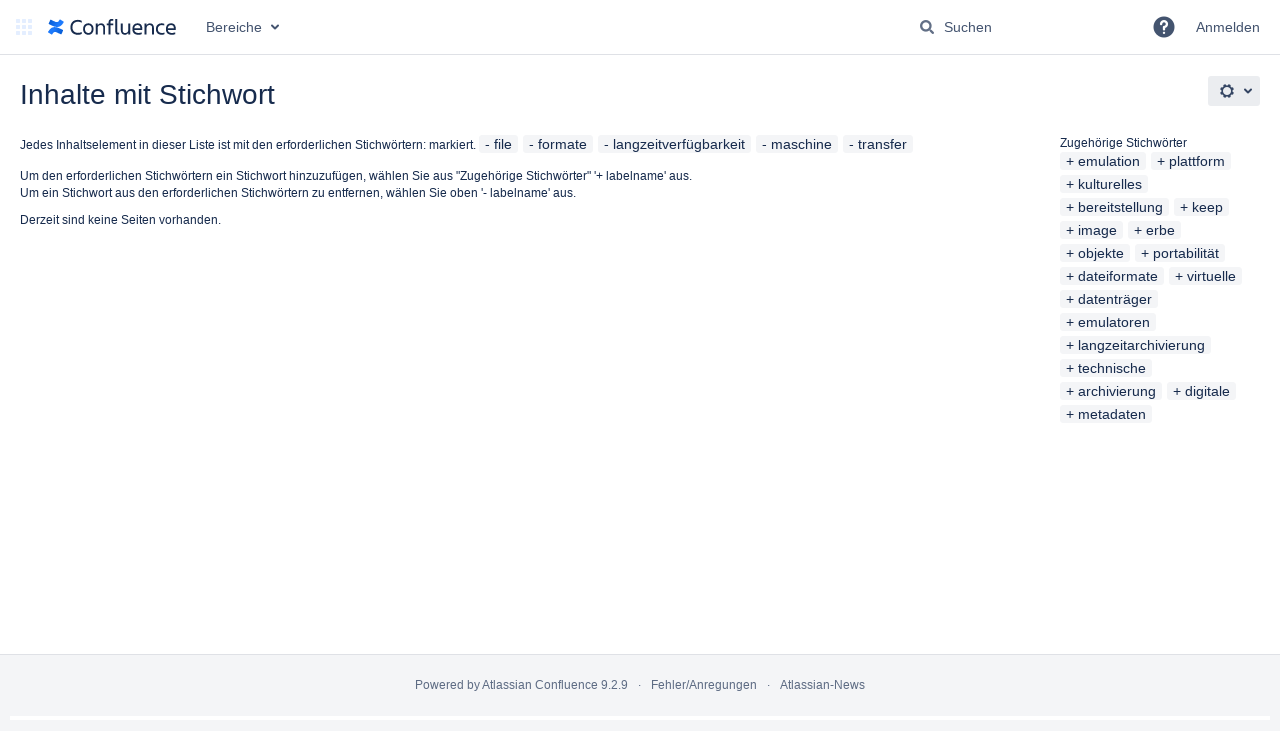

--- FILE ---
content_type: image/svg+xml;charset=UTF-8
request_url: https://wiki.dnb.de/s/8fwb8z/9111/1237c1a/19.2.29/_/download/resources/com.atlassian.confluence.plugins.confluence-frontend:ajs/images/brand-images/products/confluence-light.svg
body_size: 4606
content:
<svg width="267" height="48" viewBox="0 0 267 48" fill="none" xmlns="http://www.w3.org/2000/svg">
<path d="M70.296 37.406C68.41 38.648 65.42 39.2 62.291 39.2C52.354 39.2 46.741 33.22 46.741 23.696C46.741 14.496 52.354 8.05402 62.199 8.05402C65.143 8.05402 68.088 8.60702 70.25 10.17V14.173C68.088 12.793 65.695 12.057 62.199 12.057C55.114 12.057 50.882 16.749 50.882 23.696C50.882 30.643 55.253 35.244 62.43 35.244C65.604 35.244 68.088 34.508 70.296 33.404V37.406Z" fill="#172B4D"/>
<path d="M73.192 27.193C73.192 20.292 77.24 15.277 84.141 15.277C90.995 15.277 94.998 20.292 94.998 27.193C94.998 34.094 90.995 39.2 84.141 39.2C77.24 39.2 73.192 34.094 73.192 27.193ZM77.056 27.193C77.056 31.563 79.218 35.52 84.141 35.52C89.017 35.52 91.133 31.563 91.133 27.193C91.133 22.823 89.017 18.958 84.141 18.958C79.218 18.958 77.056 22.822 77.056 27.193Z" fill="#172B4D"/>
<path d="M119.148 38.74H115.191V24.846C115.191 20.705 113.535 18.866 109.762 18.866C106.082 18.866 103.552 21.304 103.552 25.951V38.74H99.595V15.738H103.552V19.51C105.024 16.795 107.738 15.277 110.821 15.277C116.111 15.277 119.148 18.912 119.148 25.26V38.739V38.74Z" fill="#172B4D"/>
<path d="M130.139 15.738H136.073V19.418H130.139V38.74H126.275V19.418H122.548V15.738H126.275V13.208C126.275 8.92903 128.668 6.03003 133.589 6.03003C134.785 6.03003 135.568 6.21503 136.258 6.39803V10.033C135.568 9.89503 134.694 9.80303 133.774 9.80303C131.336 9.80303 130.14 11.23 130.14 13.3V15.738H130.139Z" fill="#172B4D"/>
<path d="M146.515 38.879C142.743 38.879 140.35 37.084 140.35 32.852V6.12305H144.307V32.392C144.307 34.462 145.687 35.199 147.389 35.199C147.803 35.199 148.078 35.199 148.539 35.153V38.695C148.217 38.787 147.526 38.88 146.515 38.88V38.879Z" fill="#172B4D"/>
<path d="M151.896 15.738H155.852V29.632C155.852 33.772 157.508 35.612 161.281 35.612C164.962 35.612 167.492 33.174 167.492 28.527V15.738H171.449V38.74H167.492V34.968C166.02 37.683 163.305 39.2 160.223 39.2C154.932 39.2 151.896 35.566 151.896 29.218V15.738Z" fill="#172B4D"/>
<path d="M188.42 39.2C179.817 39.2 176.045 34.232 176.045 27.193C176.045 20.246 179.909 15.277 186.902 15.277C193.986 15.277 196.839 20.2 196.839 27.193V28.987H180.047C180.6 32.897 183.13 35.427 188.559 35.427C191.227 35.427 193.481 34.921 195.551 34.185V37.82C193.665 38.832 190.767 39.2 188.42 39.2ZM180.001 25.583H192.837C192.607 21.305 190.675 18.866 186.718 18.866C182.531 18.866 180.415 21.58 180.001 25.583Z" fill="#172B4D"/>
<path d="M221.081 38.74H217.124V24.846C217.124 20.705 215.468 18.866 211.695 18.866C208.015 18.866 205.485 21.304 205.485 25.951V38.74H201.528V15.738H205.485V19.51C206.957 16.795 209.671 15.277 212.754 15.277C218.044 15.277 221.081 18.912 221.081 25.26V38.739V38.74Z" fill="#172B4D"/>
<path d="M242.839 38.142C241.458 38.878 239.342 39.2 237.226 39.2C229.038 39.2 225.219 34.232 225.219 27.193C225.219 20.246 229.037 15.277 237.226 15.277C239.296 15.277 240.907 15.553 242.701 16.381V20.062C241.229 19.372 239.665 18.958 237.503 18.958C231.523 18.958 229.084 22.73 229.084 27.193C229.084 31.656 231.568 35.427 237.595 35.427C239.942 35.427 241.413 35.106 242.84 34.599V38.142H242.839Z" fill="#172B4D"/>
<path d="M258.339 39.2C249.736 39.2 245.964 34.232 245.964 27.193C245.964 20.246 249.828 15.277 256.821 15.277C263.905 15.277 266.758 20.2 266.758 27.193V28.987H249.966C250.519 32.897 253.049 35.427 258.478 35.427C261.146 35.427 263.4 34.921 265.47 34.185V37.82C263.584 38.832 260.686 39.2 258.339 39.2ZM249.92 25.583H262.756C262.526 21.305 260.594 18.866 256.637 18.866C252.45 18.866 250.334 21.58 249.92 25.583Z" fill="#172B4D"/>
<path d="M1.168 31.3321C0.828996 31.8841 0.443996 32.5311 0.144996 33.0401C-0.143004 33.5311 0.0119962 34.162 0.496996 34.461L7.291 38.654C7.789 38.961 8.441 38.803 8.738 38.299C9.008 37.842 9.358 37.2541 9.74 36.6221C12.433 32.1781 15.141 32.7201 20.02 35.0391L26.758 38.2421C27.289 38.4951 27.924 38.2591 28.163 37.7211L31.399 30.4151C31.629 29.8951 31.403 29.288 30.889 29.046C29.466 28.377 26.638 27.042 24.106 25.816C14.905 21.361 7.12 21.6561 1.168 31.3321Z" fill="url(#paint0_linear_2206_3922)"/>
<path d="M31.635 14.728C31.974 14.176 32.359 13.529 32.658 13.02C32.946 12.529 32.791 11.898 32.306 11.599L25.512 7.40604C25.014 7.09904 24.362 7.25704 24.065 7.76104C23.795 8.21804 23.445 8.80604 23.063 9.43804C20.37 13.882 17.662 13.34 12.783 11.021L6.045 7.81804C5.514 7.56504 4.879 7.80104 4.64 8.33904L1.404 15.645C1.174 16.165 1.4 16.772 1.914 17.014C3.337 17.683 6.165 19.018 8.697 20.244C17.897 24.699 25.682 24.405 31.634 14.728H31.635Z" fill="url(#paint1_linear_2206_3922)"/>
<defs>
<linearGradient id="paint0_linear_2206_3922" x1="31.198" y1="40.8061" x2="10.638" y2="28.992" gradientUnits="userSpaceOnUse">
<stop stop-color="#0055CC"/>
<stop offset="1" stop-color="#1D7AFC"/>
</linearGradient>
<linearGradient id="paint1_linear_2206_3922" x1="1.604" y1="5.25404" x2="22.164" y2="17.068" gradientUnits="userSpaceOnUse">
<stop stop-color="#0055CC"/>
<stop offset="1" stop-color="#1D7AFC"/>
</linearGradient>
</defs>
</svg>


--- FILE ---
content_type: text/javascript;charset=UTF-8
request_url: https://wiki.dnb.de/s/c86755e5ce94a672594da2b7ddc3d2a9-CDN/8fwb8z/9111/1237c1a/10e4408191448161228a25d4c65fe15b/_/download/contextbatch/js/main,-_super/batch.js?locale=de-DE
body_size: 3481
content:
WRMCB=function(e){var c=console;if(c&&c.log&&c.error){c.log('Error running batched script.');c.error(e);}}
;
try {
/* module-key = 'confluence.extra.jira:help-dialog-extension', location = '/jira/help-dialog.js' */
Confluence.KeyboardShortcuts&&Confluence.KeyboardShortcuts.Editor.push({context:"editor.actions",descKey:"Jira-Vorgang/-Filter einf\u00fcgen"+":",keys:[["Strg+Umschalt+J"]]});
}catch(e){WRMCB(e)};
;
try {
/* module-key = 'com.atlassian.confluence.plugins.confluence-mentions-plugin:help-dialog-extension', location = 'js/help-dialog.js' */
AJS.toInit(function($) {
    // Add the shortcut to the shortcuts dialog
    Confluence.KeyboardShortcuts && Confluence.KeyboardShortcuts.Autoformat.push(
        {
            action: "@",
            context: "autoformat.autocomplete",
            description: "Erw\u00e4hnung"
        });
});
}catch(e){WRMCB(e)};
;
try {
/* module-key = 'com.atlassian.confluence.plugins.confluence-dashboard:footer-analytics', location = '/js/confluence-dashboard/utils/footer-analytics.js' */
define("confluence-dashboard/utils/footer-analytics",["jquery","ajs","confluence/meta"],function(e,a,t){"use strict";var n=i(e).default,o=i(a).default,c=i(t).default;function i(e){return e&&e.__esModule?e:{default:e}}o.toInit(function(){var e=c.get("page-id"),a=n("body").hasClass("dashboard");n("#footer").on("click","a",function(){o.trigger("analytics",{name:"confluence.footer.item.click",data:{pageId:e,isDashboard:a}})})})}),require(["confluence-dashboard/utils/footer-analytics"]);
}catch(e){WRMCB(e)};
;
try {
/* module-key = 'com.atlassian.auiplugin:split_aui.component.dialog2', location = 'aui.chunk.92a050c9e07d881596d1--de4858ab4a3b79a94171.js' */
"use strict";(globalThis.webpackChunk_auiRuntime=globalThis.webpackChunk_auiRuntime||[]).push([[9245],{8106:(e,t,i)=>{i.r(t),i.d(t,{dialog2:()=>b});i(7163);var a=i(6311),o=i(1415),n=i(9392),s=i(2496),u=i(6087),r=i(2390),l=i(9506),d=i(1005);const c={"aui-focus":"false","aui-blanketed":"true"};function f(e){var t;this._handlers=new WeakMap,this.$el=e?(0,a.default)(e):(0,a.default)(`\n        <section role="dialog" aria-modal="true" class="aui-layer aui-dialog2 aui-dialog2-medium">\n            <header class="aui-dialog2-header">\n                <h2 class="aui-dialog2-header-main"></h2>\n                ${l.CLOSE_BUTTON}\n                </button>\n            </header>\n            <div class="aui-dialog2-content"></div>\n            <footer class="aui-dialog2-footer"></footer>\n        </section>`),this.$header=this.$el.find(".aui-dialog2-header"),this.$content=this.$el.find(".aui-dialog2-content"),this.$footer=this.$el.find(".aui-dialog2-footer"),t=this.$el,a.default.each(c,(function(e,i){const a="data-"+e;t[0].hasAttribute(a)||t.attr(a,i)}))}f.prototype.on=function(e,t){const i=this.$el;if(!this._handlers.get(t)){const a=function(e){e.target===i.get(0)&&t.apply(this,arguments)};(0,s.default)(i).on(e,a),this._handlers.set(t,a)}return this},f.prototype.off=function(e,t){const i=this.$el,a=this._handlers.get(t);return a&&((0,s.default)(i).off(e,a),this._handlers.delete(t)),this},f.prototype.show=function(){return(0,s.default)(this.$el).show(),this},f.prototype.hide=function(){return(0,s.default)(this.$el).hide(),this},f.prototype.remove=function(){return(0,s.default)(this.$el).remove(),this},f.prototype.isVisible=function(){return(0,s.default)(this.$el).isVisible()};var h=(0,u.default)("dialog2",f),g=new Set;h.on=function(e,t){return g.has(t)||(s.default.on(e,".aui-dialog2",t),g.add(t)),this},h.off=function(e,t){return g.has(t)&&(s.default.off(e,".aui-dialog2",t),g.delete(t)),this},(0,a.default)(document).on("click keydown",`.aui-dialog2-header ${l.CLOSE_BUTTON_CLASS_SELECTOR}`,(function(e){("click"===e.type||e.keyCode===r.default.ENTER||e.keyCode===r.default.SPACE)&&(e.preventDefault(),h((0,a.default)(e.target).closest(".aui-dialog2")).hide())})),h.on("show",(function(e,t){!function(e){const t=e.querySelector(l.CLOSE_BUTTON_CLASS_SELECTOR);t&&(d.getMessageLogger(`Dialog2 [${l.CLOSE_BUTTON_CLASS_SELECTOR}]`,{removeInVersion:"10.0.0",sinceVersion:"9.6.0",extraInfo:"Replace it with another actionable element inside your Dialog which will trigger closing of the modal.",deprecationType:"MARKUP"})(),t.setAttribute("tabindex","0"));e.setAttribute("tabindex","-1");const i=e.hasAttribute("data-aui-focus-selector");i&&d.getMessageLogger("Dialog2 [data-aui-focus-selector] attribute",{removeInVersion:"10.0.0",alternativeName:"initialisation on DOM insertion",sinceVersion:"9.6.0",extraInfo:"Replace [data-aui-focus-selector] attribute with HTML [autofocus] attribute",deprecationType:"ATTRIBUTE"})();const a=e.querySelector("[autofocus]");if(a)return document.activeElement.blur(),void setTimeout((()=>a.focus()),0);if(i){const t=e.querySelector(i);if(t)return t.blur(),void setTimeout((()=>t.focus()),0)}const o=[...e.querySelectorAll('a[href], button, input, textarea, select, details,[tabindex]:not([tabindex="-1"])')].filter((e=>!e.hasAttribute("disabled")&&!e.getAttribute("aria-hidden")));if(o.length){let e=o.shift();return e.classList.contains(l.CLOSE_BUTTON_CLASS)&&(e=o.shift()),void(e&&(e.blur(),setTimeout((()=>e.focus()),0)))}e.focus()}(t[0])})),h.on("hide",(function(e,t){const i=(0,s.default)(t);t.data("aui-remove-on-hide")&&i.remove()})),(0,o.default)("aui/dialog2",h),(0,n.default)("dialog2",h);const b=h}},e=>{e.O(0,[8658,4496,1263,5131,2178,3447,9146,1661,5828,9121,8574,2016,1646,8235,2323,6534,9869,6843,700,9610,7794,8308,8072],(()=>{return t=8106,e(e.s=t);var t}));e.O()}]);
}catch(e){WRMCB(e)};
;
try {
/* module-key = 'com.atlassian.confluence.plugins.confluence-frontend:page-loading-indicator', location = '/includes/js/page-loading-indicator.js' */
define("confluence/page-loading-indicator",["jquery","underscore","ajs","confluence/templates"],function(c,q,a,l){return function(d){function g(){return c(".confluence-page-loading-blanket",d)}function k(){return c(".confluence-loading-indicator",d)}return{show:function(){0===g().length&&c(d).append(l.pageLoadingIndicator());g().show();k().spin({lines:12,length:8,width:4,radius:10,trail:60,speed:1.5,color:"var(--ds-text, #F0F0F0)"})},hide:function(){k().stop();g().hide()},showUntilResolved:function(h,
b){var e=this.hide.bind(this);this.show();h.then(function(){e()},function(){b&&a.messages.error(".confluence-page-loading-errors",{body:b});e()})},showUntilDialogVisible:function(h,b){var e=b||"Beim Verbinden mit dem Server ist ein Fehler aufgetreten. Bitte versuchen Sie es erneut.",f=this.hide.bind(this);b=c(".aui-dialog:visible");var m=c(".aui-dialog2:visible");b.length||m.length||this.show();h.then(function(){f()},function(){a.messages.error(".confluence-page-loading-errors",{body:e});f()});a.bind("show.dialog",function n(){a.unbind("show.dialog",
n);f()});if(null!=a.dialog2&&void 0!=a.dialog2)a.dialog2.on("show",function p(){a.dialog2.off("show",p);f()})},destroy:function(){d.remove(".confluence-page-loading-blanket")}}}});require("confluence/module-exporter").exportModuleAsGlobal("confluence/page-loading-indicator","Confluence.PageLoadingIndicator");
}catch(e){WRMCB(e)};
;
try {
/* module-key = 'com.atlassian.confluence.plugins.confluence-frontend:page-loading-indicator', location = '/includes/soy/page-loading-indicator.soy' */
// This file was automatically generated from page-loading-indicator.soy.
// Please don't edit this file by hand.

/**
 * @fileoverview Templates in namespace Confluence.Templates.
 */

if (typeof Confluence == 'undefined') { var Confluence = {}; }
if (typeof Confluence.Templates == 'undefined') { Confluence.Templates = {}; }


Confluence.Templates.pageLoadingIndicator = function(opt_data, opt_ignored) {
  return '<div class="confluence-page-loading-errors"></div><div class="confluence-page-loading-blanket aui-blanket" aria-hidden="false"><div class="confluence-loading-indicator"></div></div>';
};
if (goog.DEBUG) {
  Confluence.Templates.pageLoadingIndicator.soyTemplateName = 'Confluence.Templates.pageLoadingIndicator';
}

}catch(e){WRMCB(e)};
;
try {
/* module-key = 'com.atlassian.confluence.plugins.confluence-frontend:deferred-loaders', location = '/includes/js/deferred-dialog-loader.js' */
define("confluence/deferred-dialog-loader",["underscore","jquery","ajs","confluence/page-loading-indicator","confluence/api/event"],function(d,g,h,n,b){return function(){var p=n(g("body")),c,e=!1,f=!1,k=function(){e&&f&&c&&(b.trigger(c),c=void 0)};b.bind("page.move.dialog.ready",function(){e=!0;k()});b.bind("blogpost.move.dialog.ready",function(){f=!0;k()});d.each({movePageDialogTools:{resource:"confluence.web.resources:page-move-resources",selector:"#action-move-page-dialog-link",event:"deferred.page-move.tools-menu"},
movePageDialogEditor:{resource:"confluence.web.resources:page-move-resources",selector:"#rte-button-location",event:"deferred.page-move.editor"},moveBlogDialogTools:{resource:"confluence.web.resources:page-move-resources",selector:"#action-move-blogpost-dialog-link",event:"deferred.blog-move.tools-menu"},aboutConfluenceHelp:{resource:"confluence.web.resources:about",selector:"#confluence-about-link",event:"deferred.about-confluence.help-menu"}},function(a){g("body").on("click",a.selector,function(q){var l=
a.resource+".requested",m=WRM.require("wr!"+a.resource);m.then(function(){"confluence.web.resources:page-move-resources"!==a.resource?b.trigger(a.event):e&&f?b.trigger(a.event):c=a.event});p.showUntilDialogVisible(m);h.Analytics?h.Analytics.triggerPrivacyPolicySafeEvent(l):b.trigger("analyticsEvent",{name:l});q.preventDefault()})})}});require("confluence/module-exporter").safeRequire("confluence/deferred-dialog-loader",function(d){require("ajs").toInit(d)});
}catch(e){WRMCB(e)};
;
try {
/* module-key = 'com.atlassian.confluence.plugins.confluence-frontend:deferred-loaders', location = '/includes/js/page-permissions-deferred-loader.js' */
define("confluence/page-permissions-deferred-loader","confluence/dark-features confluence/legacy ajs confluence/page-loading-indicator jquery wrm".split(" "),function(b,c,a,e,f,g){var h=e(f("body"));return function(k){var d=g.require("wr!com.atlassian.confluence.plugins.confluence-page-restrictions-dialog:dialog-resources");d.then(function(){a.trigger("deferred.page.permissions")});h.showUntilDialogVisible(d,"Beim Laden der Seitenbeschr\u00e4nkungen ist ein Fehler aufgetreten. Bitte versuchen Sie es sp\u00e4ter noch einmal.");k.preventDefault()}});
require("confluence/module-exporter").safeRequire("confluence/page-permissions-deferred-loader",function(b){var c=require("ajs");c.toInit(function(a){a("body").on("click","#rte-button-restrictions,#action-page-permissions-link",b);c.bind("system-content-metadata.open-restrictions-dialog",b)})});
}catch(e){WRMCB(e)};
;
try {
/* module-key = 'com.atlassian.confluence.plugins.confluence-frontend:navigator-context', location = '/includes/js/api/navigator-context.js' */
define("confluence/api/navigator-context",["confluence/meta","document"],function(g,b){var h=function(a){a=d(a);return"undefined"!==typeof a&&0!==a},d=function(a){a=g.get(a);if(!isNaN(a))return Number(a)},k=function(){return!!b.querySelector(".page.view")||!!b.querySelector(".blogpost.view")},e=function(){return!!b.querySelector(".page.edit")||!!b.querySelector(".blogpost.edit")},f=function(){return g.get("content-type")},c=function(){return d("page-id")};return{getCurrent:function(){return e()&&
0===c()&&h("draft-id")?{target:"contentcreate",context:{contentId:d("draft-id"),contentType:f()}}:e()&&!k()&&0!==c()?{target:"contentedit",context:{contentId:c(),contentType:f()}}:!e()&&k()&&h("page-id")?{target:"contentview",context:{contentId:c(),contentType:f()}}:{target:"unknown",context:{}}}}});
}catch(e){WRMCB(e)};